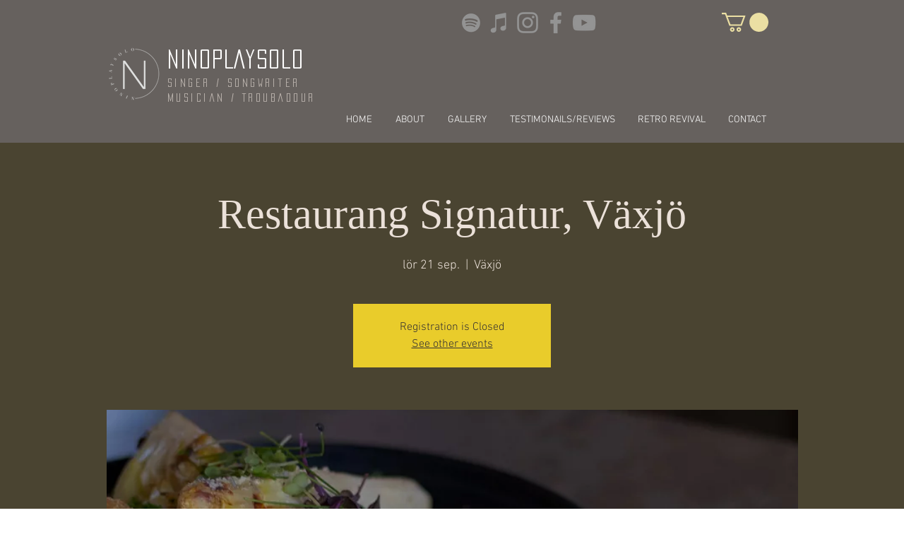

--- FILE ---
content_type: text/html; charset=utf-8
request_url: https://www.google.com/recaptcha/api2/aframe
body_size: 266
content:
<!DOCTYPE HTML><html><head><meta http-equiv="content-type" content="text/html; charset=UTF-8"></head><body><script nonce="PEgvA3ql8a0oUuzRci_jfg">/** Anti-fraud and anti-abuse applications only. See google.com/recaptcha */ try{var clients={'sodar':'https://pagead2.googlesyndication.com/pagead/sodar?'};window.addEventListener("message",function(a){try{if(a.source===window.parent){var b=JSON.parse(a.data);var c=clients[b['id']];if(c){var d=document.createElement('img');d.src=c+b['params']+'&rc='+(localStorage.getItem("rc::a")?sessionStorage.getItem("rc::b"):"");window.document.body.appendChild(d);sessionStorage.setItem("rc::e",parseInt(sessionStorage.getItem("rc::e")||0)+1);localStorage.setItem("rc::h",'1769755284329');}}}catch(b){}});window.parent.postMessage("_grecaptcha_ready", "*");}catch(b){}</script></body></html>